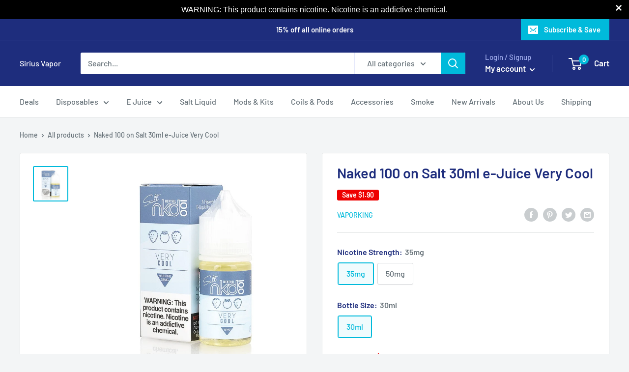

--- FILE ---
content_type: text/html; charset=UTF-8
request_url: https://zooomyapps.com/age/ZooomyAgeVerify.php?jsonCode=jQuery111008366999983461805_1769082172305&shop=sirius-vapor.myshopify.com&_=1769082172306
body_size: 392
content:
jQuery111008366999983461805_1769082172305({"custom_css":"","shop":"sirius-vapor.myshopify.com","user_added_css":"","enable_check":"enable","show_popup_page":"homepage","set_cookies_time":"0","choose_layout":"birthday_check","popup_box_radius":"0px","min_age":"21","logo":"https:\/\/cdn.shopify.com\/s\/files\/1\/0054\/2369\/3937\/t\/5\/assets\/zoomyagelogopic561795364logo.jpeg?v=1679705116","popup_overlay_bg":"color_bg","overlay_color":"255,255,255","overlay_image":null,"popup_overlay_opacity":"1","popup_box_overlay_bg":"popup_transparent_bg","box_color":"255,255,255","box_image":null,"popup_box_overlay_opacity":"1","main_heading":"Welcome","main_heading_font_size":"21px","main_heading_font_color":"#000000","sub_heading":"Please verify your age to continue.","sub_heading_font_size":"20px","sub_heading_font_color":"#000000","enter_btn":"Enter","enter_btn_font_size":"14px","enter_btn_font_color":"#000000","enter_btn_bg_color":"#FFFFFF","exit_btn":"Exit","exit_btn_font_size":"14px","exit_btn_font_color":"#000000","exit_btn_bg_color":"#FFFFFF","verification_failed":"You are not allowed to view this website.","verification_failed_font_size":"10px","verification_failed_font_color":"#F52346","verification_failed_url":"https:\/\/www.google.com","dm":"date_first","birthday_redirect":"no","input_ph":"full_form","date":"","month":"","year":"","tc":"<div><br><\/div>"})

--- FILE ---
content_type: text/javascript
request_url: https://siriusvapor.com/cdn/shop/t/5/assets/custom.js?v=102476495355921946141678931664
body_size: -708
content:
//# sourceMappingURL=/cdn/shop/t/5/assets/custom.js.map?v=102476495355921946141678931664
